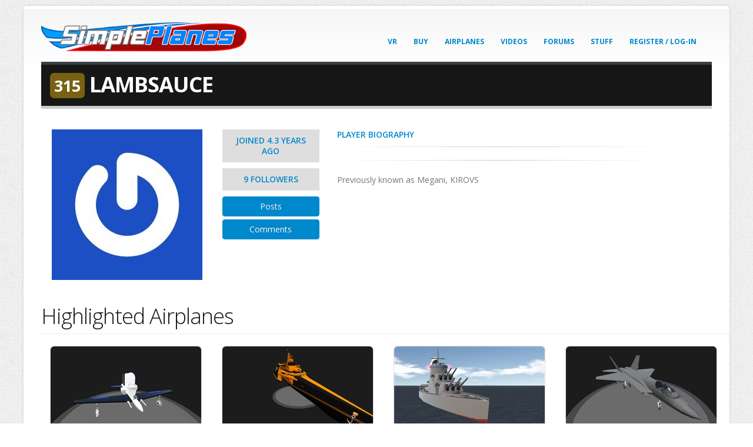

--- FILE ---
content_type: text/html; charset=utf-8
request_url: https://www.simpleplanes.com/u/LAMBSAUCE
body_size: 4608
content:
<!DOCTYPE html>
<!--[if IE 8]>			<html class="ie ie8"> <![endif]-->
<!--[if IE 9]>			<html class="ie ie9"> <![endif]-->
<!--[if gt IE 9]><!-->
<html>
<!--<![endif]-->
<head>
  <!-- Google tag (gtag.js) -->
  <script async src="https://www.googletagmanager.com/gtag/js?id=G-Q8JPZ1YSPE"></script>
  <script>
    window.dataLayer = window.dataLayer || [];
    function gtag(){dataLayer.push(arguments);}
    gtag('js', new Date());

    gtag('config', 'G-Q8JPZ1YSPE');
  </script>

  <!-- Basic -->
  <meta charset="utf-8">
  <title>SimplePlanes  | LAMBSAUCE</title>
  <meta name="keywords" content="SimplePlanes physics airplane design" />
  <meta name="description" content="PC and mobile game about building airplanes.">
  <meta name="author" content="jundroo.com">

  <!-- Mobile Metas -->
  <meta name="viewport" content="width=device-width, initial-scale=1.0">

  <!-- Web Fonts  -->
  <link href="https://fonts.googleapis.com/css?family=Open+Sans:300,400,600,700,800%7CShadows+Into+Light" rel="stylesheet" type="text/css">

  <!-- Libs CSS -->
  
  <link rel="stylesheet" href="/Content/vendor/font-awesome/css/font-awesome.css">
  <link href="/content/css/bundle?v=Kh-UV6cD2utqQ03FaBAbRTBW11LAD8yQwyxfyV5q1Ts1" rel="stylesheet"/>


  <!-- Head Libs -->
  <script src="/Content/vendor/modernizr.js"></script>

  <!--[if IE]>
     <link rel="stylesheet" href="css/ie.css">
  <![endif]-->
  <!--[if lte IE 8]>
     <script src="vendor/respond.js"></script>
  <![endif]-->

    <script async src="https://cdn.fuseplatform.net/publift/tags/2/3222/fuse.js"></script>
</head>
<body class="boxed" style="background-image: url(/Content/img/patterns/gray_jean.png);">
  <div class="body">
    <header id="header">
      <div class="container">
        <h1 class="logo">
          <a href="/">
            <img alt="SimplePlanes" width="349" height="51" src="/Content/img/logo.png">
          </a>
        </h1>
        
        <button class="btn btn-responsive-nav btn-inverse" data-toggle="collapse" data-target=".nav-main-collapse">
          <i class="icon icon-bars"></i>
        </button>
      </div>
      <div class="navbar-collapse nav-main-collapse collapse">
        <div class="container">
          <nav class="nav-main mega-menu">
            <ul class="nav nav-pills nav-main" id="mainMenu">
              <li><a href="/vr/buy">VR</a></li>
                <li>
                  <a href="/Buy">Buy</a>
                </li>
              <li class="dropdown">
                <a class="dropdown-toggle" href="/Airplanes/Hot">
                  Airplanes
                  <i class="fa fa-angle-down"></i>
                </a>
                <ul class="dropdown-menu">
                  <li><a href="/Airplanes/Hot">Hottest</a></li>
                  <li><a href="/Airplanes/New">Newest</a></li>
                  <li><a href="/Airplanes/Best">Highest Rated</a></li>
                  <li><a href="/Airplanes/Search">Search</a></li>
                </ul>
              </li>
              <li><a href="/Videos">Videos</a></li>
              <li><a href="/Forums">Forums</a></li>
              <li class="dropdown">
                <a class="dropdown-toggle" href="#">
                  Stuff
                  <i class="fa fa-angle-down"></i>
                </a>
                <ul class="dropdown-menu">
                  <li><a href="/Mods">Mods</a></li>
                  <li><a href="/Blog">Blog</a></li>
                  <li><a href="/Users">Users</a></li>
                  <li><a href="/Education">Education</a></li>
                  <li><a href="https://jundroo.uservoice.com/forums/221664-jundroo-games/category/84492-simpleplanes">User Voice</a></li>
                  <li><a href="/About/Rules">Rules</a></li>
                  <li><a href="/About/Help">Help</a></li>
                </ul>
              </li>

                <li>
                  <a href="/Account/LogIn?returnUrl=%2Fu%2FLAMBSAUCE">Register / Log-In</a>
                </li>
            </ul>
          </nav>
        </div>
      </div>
    </header>

    <div role="main" class="main shop">

      <div class="container">

        


<section class="page-top" style="padding: 10px 0">
  <div class="row">
    <div class="col-md-12">
      <div class="col-md-10" style="height: 50px;">
        <h2 style="border-bottom: 0; padding: 0">
          <span class='user-points user-page bronze' title=''>315</span>
          <strong>LAMBSAUCE</strong>
        </h2>
      </div>
      <div class="col-md-2" style="margin-top:8px;">
      </div>
    </div>
  </div>
</section>

<div class="container">

  

  <div class="row">
    <div class="col-md-3" style="text-align: center;">
      <img src="https://www.gravatar.com/avatar/eb47cbf6403641f373f91decb7ae4d52?s=256" style="max-width:256px; width:100%" alt="profile picture" />
    </div>
    <div class="col-md-2">
      <div class="user-detail col-md-12 col-sm-12">
        <h5>joined 4.3 years ago</h5>
      </div>
      <div class="user-detail col-md-12 col-sm-12">
        <h5>9 followers</h5>
      </div>
      <hr class="short" />
      <a href="/u/LAMBSAUCE/Posts" class="btn col-lg-12 btn-primary col-md-12 col-sm-12 col-xs-12" style="margin-bottom: 5px;">Posts</a>
      <a href="/u/LAMBSAUCE/Comments" class="btn btn-primary col-md-12 col-sm-12 col-xs-12" style="margin-bottom: 5px;">Comments</a>
    </div>
    <div class="col-md-6 col-sm-12 col-xs-12">
      <h5>
        Player Biography &nbsp;
              </h5>
      <hr class="short" />
          <div class="post-description">
            
          </div>
              <hr />
        <div>
          Previously known as
              <span>Megani, </span>
              <span>KIROVS</span>
        </div>
    </div>
  </div>

  <div class="row">
    <h2 class="page-header">Highlighted Airplanes</h2>
  </div>

  <div class="row">
    <ul class="post-block-list">
<li class="post-block post-normal">
   <div class="product-thumb-info ">
      <a href="/a/BKS44K/flying-toilet" class="remove-unread">
         <span class="product-thumb-info-image">
            <img alt="" style="width: 256px; height: 144px" class="img-responsive" src="https://jundroo.blob.core.windows.net/simpleplanes/GameData/aircraft/1130/BKS44K-Thumb.jpg">
         </span>
      </a>
      <div class="product-thumb-info-content">
         <div>
            <a href="/a/BKS44K/flying-toilet" class="airplane-title-link remove-unread">
               <span class="airplane-list-votes">6</span>
               <h4 class="airplane-list-name">flying toilet</h4>
            </a>

               <a href="/u/LAMBSAUCE" style="display:inline;">LAMBSAUCE</a>
            <span style="float:right; font-size:small;">3.4 years ago</span>
         </div>
      </div>
   </div>
</li>
<li class="post-block post-normal">
   <div class="product-thumb-info ">
      <a href="/a/WNpR9c/KRI-Klewang-2-B-pemuda-Pancasila-camo" class="remove-unread">
         <span class="product-thumb-info-image">
            <img alt="" style="width: 256px; height: 144px" class="img-responsive" src="https://jundroo.blob.core.windows.net/simpleplanes/GameData/aircraft/1078/WNpR9c-Thumb.jpg">
         </span>
      </a>
      <div class="product-thumb-info-content">
         <div>
            <a href="/a/WNpR9c/KRI-Klewang-2-B-pemuda-Pancasila-camo" class="airplane-title-link remove-unread">
               <span class="airplane-list-votes">5</span>
               <h4 class="airplane-list-name">KRI Klewang 2 B pemuda Pancasila camo</h4>
            </a>

               <a href="/u/LAMBSAUCE" style="display:inline;">LAMBSAUCE</a>
            <span style="float:right; font-size:small;">3.7 years ago</span>
         </div>
      </div>
   </div>
</li>
<li class="post-block post-normal">
   <div class="product-thumb-info ">
      <a href="/a/P4V71a/USS-Ganefbattlecruiser" class="remove-unread">
         <span class="product-thumb-info-image">
            <img alt="" style="width: 256px; height: 144px" class="img-responsive" src="https://jundroo.blob.core.windows.net/simpleplanes/GameData/aircraft/1362/P4V71a-Thumb.jpg">
         </span>
      </a>
      <div class="product-thumb-info-content">
         <div>
            <a href="/a/P4V71a/USS-Ganefbattlecruiser" class="airplane-title-link remove-unread">
               <span class="airplane-list-votes">4</span>
               <h4 class="airplane-list-name">USS Ganef(battlecruiser)</h4>
            </a>

               <a href="/u/LAMBSAUCE" style="display:inline;">LAMBSAUCE</a>
            <span style="float:right; font-size:small;">1.8 years ago</span>
         </div>
      </div>
   </div>
</li>
<li class="post-block post-normal">
   <div class="product-thumb-info ">
      <a href="/a/57R88G/KF-21-003modified" class="remove-unread">
         <span class="product-thumb-info-image">
            <img alt="" style="width: 256px; height: 144px" class="img-responsive" src="https://jundroo.blob.core.windows.net/simpleplanes/GameData/aircraft/1112/57R88G-Thumb.jpg">
         </span>
      </a>
      <div class="product-thumb-info-content">
         <div>
            <a href="/a/57R88G/KF-21-003modified" class="airplane-title-link remove-unread">
               <span class="airplane-list-votes">2</span>
               <h4 class="airplane-list-name">KF-21-003(modified)</h4>
            </a>

               <a href="/u/LAMBSAUCE" style="display:inline;">LAMBSAUCE</a>
            <span style="float:right; font-size:small;">3.5 years ago</span>
         </div>
      </div>
   </div>
</li>
<li class="post-block post-normal">
   <div class="product-thumb-info ">
      <a href="/a/860ZIn/Sukhoi-SU-30-Flanker-MKK-MK2-PEMUDA" class="remove-unread">
         <span class="product-thumb-info-image">
            <img alt="" style="width: 256px; height: 144px" class="img-responsive" src="https://jundroo.blob.core.windows.net/simpleplanes/GameData/aircraft/1090/860ZIn-Thumb.jpg">
         </span>
      </a>
      <div class="product-thumb-info-content">
         <div>
            <a href="/a/860ZIn/Sukhoi-SU-30-Flanker-MKK-MK2-PEMUDA" class="airplane-title-link remove-unread">
               <span class="airplane-list-votes">1</span>
               <h4 class="airplane-list-name">Sukhoi SU-30 Flanker MKK MK2 PEMUDA</h4>
            </a>

               <a href="/u/LAMBSAUCE" style="display:inline;">LAMBSAUCE</a>
            <span style="float:right; font-size:small;">3.6 years ago</span>
         </div>
      </div>
   </div>
</li>
<li class="post-block post-normal">
   <div class="product-thumb-info ">
      <a href="/a/p9d9go/Sukhoi-SU-30-Flanker-MKK-MK2-PEMUDA" class="remove-unread">
         <span class="product-thumb-info-image">
            <img alt="" style="width: 256px; height: 144px" class="img-responsive" src="https://jundroo.blob.core.windows.net/simpleplanes/GameData/aircraft/1090/p9d9go-Thumb.jpg">
         </span>
      </a>
      <div class="product-thumb-info-content">
         <div>
            <a href="/a/p9d9go/Sukhoi-SU-30-Flanker-MKK-MK2-PEMUDA" class="airplane-title-link remove-unread">
               <span class="airplane-list-votes">1</span>
               <h4 class="airplane-list-name">Sukhoi SU-30 Flanker MKK MK2 PEMUDA</h4>
            </a>

               <a href="/u/LAMBSAUCE" style="display:inline;">LAMBSAUCE</a>
            <span style="float:right; font-size:small;">3.6 years ago</span>
         </div>
      </div>
   </div>
</li>
<li class="post-block post-normal">
   <div class="product-thumb-info ">
      <a href="/a/6Rc6lj/IJN-NAGATOdamage-VER" class="remove-unread">
         <span class="product-thumb-info-image">
            <img alt="" style="width: 256px; height: 144px" class="img-responsive" src="https://jundroo.blob.core.windows.net/simpleplanes/GameData/aircraft/1074/6Rc6lj-Thumb.jpg">
         </span>
      </a>
      <div class="product-thumb-info-content">
         <div>
            <a href="/a/6Rc6lj/IJN-NAGATOdamage-VER" class="airplane-title-link remove-unread">
               <span class="airplane-list-votes">1</span>
               <h4 class="airplane-list-name">IJN NAGATO(damage VER)</h4>
            </a>

               <a href="/u/LAMBSAUCE" style="display:inline;">LAMBSAUCE</a>
            <span style="float:right; font-size:small;">3.7 years ago</span>
         </div>
      </div>
   </div>
</li>
<li class="post-block post-normal">
   <div class="product-thumb-info ">
      <a href="/a/N65Ylv/no-intention-to-build" class="remove-unread">
         <span class="product-thumb-info-image">
            <img alt="" style="width: 256px; height: 144px" class="img-responsive" src="https://jundroo.blob.core.windows.net/simpleplanes/GameData/aircraft/1075/N65Ylv-Thumb.jpg">
         </span>
      </a>
      <div class="product-thumb-info-content">
         <div>
            <a href="/a/N65Ylv/no-intention-to-build" class="airplane-title-link remove-unread">
               <span class="airplane-list-votes">0</span>
               <h4 class="airplane-list-name">no intention to build</h4>
            </a>

               <a href="/u/LAMBSAUCE" style="display:inline;">LAMBSAUCE</a>
            <span style="float:right; font-size:small;">3.7 years ago</span>
         </div>
      </div>
   </div>
</li>
    </ul>
  </div>
</div>



      </div>

    </div>

    <footer id="footer">

      <div class="footer-copyright">
        <div class="container">
          <div class="row">
            <div class="col-md-7">
              <p>
                © Copyright 2026. All Rights Reserved.<br />
              </p>
            </div>
            <div class="col-md-4">
              <nav id="sub-menu">
                <ul>
                  <li><a href="/About/PressKit">Press Kit</a></li>
                  <li><a href="/About/Rules">Rules</a></li>
                  <li><a href="/About/PrivacyPolicy">Privacy Policy</a></li>
                  <li><a href="https://jundroo.com/contact">Contact</a></li>
                </ul>
              </nav>
            </div>
          </div>
        </div>
      </div>
    </footer>

  </div>


  <!-- Libs -->
  <script src="/content/vendor/bundle-js?v=9FzxppIL8u-4FC9xvAZSmdeET8Bm7Y9nVSyJCIr_o9E1"></script>

  <script src="/Content/js/post.js?t=6"></script>

  
  <script type="text/javascript">
      $(document).ready(function () {
         var submitting = false;
         $("#follow-user").click(function () {
            var url = '/u/577341/FollowUser';
            if (submitting == false) {
               submitting = true;
               var request = $.post(url, function (data) {
                  if (data == '1') {
                     window.location.reload();
                  } else {
                     alert("Failed to follow designer. Try again later.")
                  }
               })
               .fail(function () {
                  alert("Failed to follow designer. Try again later.")
               })
               .done(function () {
                  submitting = false;
               });;
            }
         });
      });


  </script>


  <script type="text/javascript">
    function detectmob() {
      if (navigator.userAgent.match(/Android/i)
        || navigator.userAgent.match(/Quest/i)
        || navigator.userAgent.match(/CrOS/i)
        || navigator.userAgent.match(/webOS/i)
        || navigator.userAgent.match(/iPhone/i)
        || navigator.userAgent.match(/iPad/i)
        || navigator.userAgent.match(/iPod/i)
        || navigator.userAgent.match(/BlackBerry/i)
        || navigator.userAgent.match(/Windows Phone/i)
      ) {
        return true;
      }
      else {
        return false;
      }
    }

    function detectMac() {
      if (navigator.userAgent.match(/Mac/i) && !navigator.userAgent.match(/Steam/i)) {
        return true;
      }
      else {
        return false;
      }
    }

    var buySimplePlanesClicked = function () {
      if (detectmob()) {
        if (navigator.userAgent.match(/Android/i)) {
          var urlAndroid = 'https://play.google.com/store/apps/details?id=com.jundroo.SimplePlanes';
          window.location = urlAndroid;
        }
        else {
          var urliOS = 'https://itunes.apple.com/us/app/simpleplanes/id823869162?ls=1&mt=8';
          window.location = urliOS;
        }
      }
      else if (detectMac()) {
        var urlMac = 'https://itunes.apple.com/us/app/simpleplanes/id944045360?ls=1&mt=12';
        window.location = urlMac;
      }
      else {
        var urlPc = 'https://gumroad.com/l/SimplePlanes';
        window.location = urlPc;
      }

      return false;
    }

    $(function () {
      var isMobile = detectmob();
      if (isMobile) {
        $(".mobile-only").show();
        $(".desktop-only").hide();
      }
      else {
        $(".mobile-only").hide();
        $(".desktop-only").show();
      }

      var isMac = detectMac();
      if (isMac) {
        $(".mac-only").show();
        $(".pc-only").hide();
      }
      else {
        $(".mac-only").hide();
        $(".pc-only").show();
      }

      if (navigator.userAgent.match(/Steam/i)) {
        $(".fuse-ad").hide();
      }
    });
  </script>
</body>
</html>


--- FILE ---
content_type: text/html; charset=utf-8
request_url: https://www.google.com/recaptcha/api2/aframe
body_size: 269
content:
<!DOCTYPE HTML><html><head><meta http-equiv="content-type" content="text/html; charset=UTF-8"></head><body><script nonce="p1q1e5XK65CZzT5V9vtYHQ">/** Anti-fraud and anti-abuse applications only. See google.com/recaptcha */ try{var clients={'sodar':'https://pagead2.googlesyndication.com/pagead/sodar?'};window.addEventListener("message",function(a){try{if(a.source===window.parent){var b=JSON.parse(a.data);var c=clients[b['id']];if(c){var d=document.createElement('img');d.src=c+b['params']+'&rc='+(localStorage.getItem("rc::a")?sessionStorage.getItem("rc::b"):"");window.document.body.appendChild(d);sessionStorage.setItem("rc::e",parseInt(sessionStorage.getItem("rc::e")||0)+1);localStorage.setItem("rc::h",'1769030772704');}}}catch(b){}});window.parent.postMessage("_grecaptcha_ready", "*");}catch(b){}</script></body></html>

--- FILE ---
content_type: text/plain
request_url: https://rtb.openx.net/openrtbb/prebidjs
body_size: -84
content:
{"id":"bcb73f86-9a56-42c8-821e-5e1e11ce0048","nbr":0}